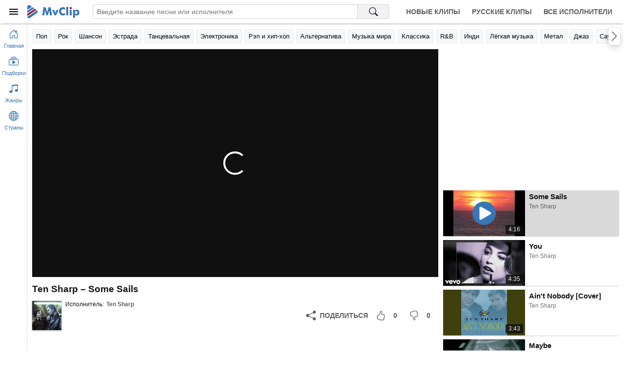

--- FILE ---
content_type: text/html; charset=utf-8
request_url: https://mvclip.ru/clip/ten-sharp/some-sails
body_size: 6778
content:
<!DOCTYPE html>
<html lang="ru-RU">
<head>
    <meta charset="utf-8">
    <meta name="viewport" content="width=device-width, initial-scale=1.0, viewport-fit=cover">    
    <title>Ten Sharp – Some Sails клип песни смотреть онлайн бесплатно</title>
    <meta name="description" content="Клип песни Ten Sharp – Some Sails смотреть онлайн бесплатно. Исполнитель: Ten Sharp">
    <meta name="keywords" content="Some Sails, Ten Sharp, клипы, смотреть клипы, клип песни, лучшие исполнители">
    <meta property="og:title" content="Ten Sharp – Some Sails клип песни смотреть онлайн бесплатно" />
    <meta property="og:description" content="Клип песни Ten Sharp – Some Sails смотреть онлайн бесплатно. Исполнитель: Ten Sharp" />
    <meta property="og:type" content="website">
    <meta property="og:site_name" content="MvClip музыкальные клипы">
    <meta property="og:image" content="https://mvclip.ru/content/images/videos/222/9de461db82fc4a53b6e9c085d03265cf.jpg" />
    <meta property="og:url" content="https://mvclip.ru/clip/ten-sharp/some-sails" />
    <link rel="canonical" href="https://mvclip.ru/clip/ten-sharp/some-sails" />
    <link rel="stylesheet" href="/content/css/styles20250503.css">
    <link rel="icon" type="image/svg+xml" sizes="any" href="/favicon.svg">
    <link rel="icon" type="image/png" sizes="32x32" href="/favicon.png">
    <link rel="apple-touch-icon" sizes="57x57" href="/apple-touch-icon.png">
	
	<script>window.yaContextCb = window.yaContextCb || []</script>
    <script src="https://yandex.ru/ads/system/context.js" async></script>
	<script>window.yaContextCb.push(()=>{
	  Ya.Context.AdvManager.render({
		type: 'fullscreen',    
		platform: 'touch',
		blockId: 'R-A-270115-25'
	  })
	})</script>
	<script>window.yaContextCb.push(()=>{
	  Ya.Context.AdvManager.render({
		type: 'floorAd',    
		blockId: 'R-A-270115-24'
	  })
	})</script>
</head>
<body>
    <header class="header-app">		
        <div class="headerbar">
            <div class="logobox">
                <button id="btn-sidebar-toggler" class="btn-menu" aria-label="Меню">
                    <div class="icon-box">
                        <svg width="24" height="24" focusable="false">
                            <use xlink:href="#menu-icon"></use>
                        </svg>
                    </div>
                </button>
                <a class="logo" href="/" title="Главная страница MvClip">
                    <svg width="107" height="28" focusable="false">
                        <use xlink:href="#logo"></use>
                    </svg>
                </a>
            </div>
            <div class="searchbox">
                <form id="search-form" action="/search" method="post" role="search">
                    <input type="search" name="query" autocomplete="off" autocorrect="off" spellcheck="false" placeholder="Введите название песни или исполнителя" aria-label="Введите запрос">
                    <button type="submit" aria-label="Поиск на MvClip">
                        <svg width="18" height="18" focusable="false">
                            <use xlink:href="#search-icon"></use>
                        </svg>
                    </button>
                </form>
            </div>
            <nav class="navbox">
                <a class="nav-link" href="/new-clips" title="Новые клипы">Новые клипы</a>
                <a class="nav-link" href="/russian-clips" title="Русские клипы">Русские клипы</a>
                <a class="nav-link" href="/artists" title="Все исполнители">Все исполнители</a>
            </nav>
        </div>
        <div class="linkbar main-area">
            <div class="container">
                <div id="swiper-navbuttons-genres" class="swiper-navbuttons"></div>
            </div>
        </div>
    </header>

    <main class="main-area">
        <div id="main-container" class="container">
            



<section class="player-section">
    <div class="player-box">
        <div id="player"></div>
    </div>

    <h1 class="page-header primary">Ten Sharp – Some Sails</h1>

    <div class="details-track-playing">
        <div class="info-box">
            <div class="image-box lazy" onclick="document.location.href ='/artist/ten-sharp'" title="Ten Sharp">
                    <img class="image" data-src="/content/images/artists/1/00e4525c0bef48e3baef8b187afcec1f.jpg" alt="Ten Sharp" />
            </div>

            <div class="info">
                <div class="row-links">
                    <span class="title">Исполнитель:</span>
                    <a class="link" href="/artist/ten-sharp" title="Ten Sharp">Ten Sharp</a>
                </div>
            </div>
        </div>

        <div class="rating-box">
            <button class="btn share ya-share2" data-services="odnoklassniki,vkontakte,facebook,telegram,viber,whatsapp" data-lang="ru" aria-label="Поделиться">
                <svg width="20" height="20" focusable="false">
                    <use xlink:href="#share-icon"></use>
                </svg>
                <span>Поделиться</span>
            </button>
            <button class="btn liked" aria-label="Мне понравилось">
                <svg width="20" height="20" focusable="false">
                    <use xlink:href="#liked-icon"></use>
                </svg>
                <span>0</span>
            </button>
            <button class="btn disliked" aria-label="Мне не понравилось">
                <svg width="20" height="20" focusable="false">
                    <use xlink:href="#disliked-icon"></use>
                </svg>
                <span>0</span>
            </button>
        </div>
    </div>
</section>


<section class="playlist-section">    
    <div id="playlist">
<div class="track-tile skeleton">
    <div class="image-box"></div>
    <div class="details">
        <div class="name"></div>
        <div class="text"></div>
        <div class="text"></div>
    </div>
</div><div class="track-tile skeleton">
    <div class="image-box"></div>
    <div class="details">
        <div class="name"></div>
        <div class="text"></div>
        <div class="text"></div>
    </div>
</div><div class="track-tile skeleton">
    <div class="image-box"></div>
    <div class="details">
        <div class="name"></div>
        <div class="text"></div>
        <div class="text"></div>
    </div>
</div><div class="track-tile skeleton">
    <div class="image-box"></div>
    <div class="details">
        <div class="name"></div>
        <div class="text"></div>
        <div class="text"></div>
    </div>
</div><div class="track-tile skeleton">
    <div class="image-box"></div>
    <div class="details">
        <div class="name"></div>
        <div class="text"></div>
        <div class="text"></div>
    </div>
</div><div class="track-tile skeleton">
    <div class="image-box"></div>
    <div class="details">
        <div class="name"></div>
        <div class="text"></div>
        <div class="text"></div>
    </div>
</div><div class="track-tile skeleton">
    <div class="image-box"></div>
    <div class="details">
        <div class="name"></div>
        <div class="text"></div>
        <div class="text"></div>
    </div>
</div><div class="track-tile skeleton">
    <div class="image-box"></div>
    <div class="details">
        <div class="name"></div>
        <div class="text"></div>
        <div class="text"></div>
    </div>
</div><div class="track-tile skeleton">
    <div class="image-box"></div>
    <div class="details">
        <div class="name"></div>
        <div class="text"></div>
        <div class="text"></div>
    </div>
</div><div class="track-tile skeleton">
    <div class="image-box"></div>
    <div class="details">
        <div class="name"></div>
        <div class="text"></div>
        <div class="text"></div>
    </div>
</div>    </div>
</section>
        </div>
    </main>

    <aside class="sidebar-mini-app">
        <button class="btn-nav" href="/" onclick="document.location.href='/'" aria-label="Перейти на главную страницу">
            <svg width="20" height="20" focusable="false">
                <use xlink:href="#home-icon"></use>
            </svg>
            <div class="title">Главная</div>
        </button>
        <button id="btn-collection-sidebar-mini" class="btn-nav" aria-label="Показать подборки">
            <svg width="20" height="20" focusable="false">
                <use xlink:href="#collection-play-icon"></use>
            </svg>
            <div class="title">Подборки</div>
        </button>
        <button id="btn-genres-sidebar-mini" class="btn-nav" aria-label="Показать жанры">
            <svg width="20" height="20" focusable="false">
                <use xlink:href="#music-note-icon"></use>
            </svg>
            <div class="title">Жанры</div>
        </button>
        <button id="btn-countries-sidebar-mini" class="btn-nav" aria-label="Показать страны">
            <svg width="20" height="20" focusable="false">
                <use xlink:href="#globe-icon"></use>
            </svg>
            <div class="title">Страны</div>
        </button>
    </aside>

    <aside class="sidebar-app">
        <div class="header">
            <button id="btn-sidebar-closing" class="btn-menu" aria-label="Скрыть меню">
                <div class="icon-box">
                    <svg width="24" height="24" focusable="false">
                        <use xlink:href="#menu-icon"></use>
                    </svg>
                </div>
            </button>
            <svg class="logo" width="84" height="28" focusable="false">
                <use xlink:href="#logo"></use>
            </svg>
        </div>
        <div class="content">
            <div>
                <div id="collection-sidebar" class="section">
                    <div class="collapsible-toggler">
                        <div class="icon-box">
                            <svg width="20" height="20" focusable="false">
                                <use xlink:href="#collection-play-icon"></use>
                            </svg>
                        </div>
                        <h3 class="title">Подборки</h3>
                        <div class="icon-arrow-box">
                            <svg width="16" height="16" focusable="false">
                                <use xlink:href="#chevron-down-icon"></use>
                            </svg>
                        </div>
                    </div>
                    <div class="collapsible">
                        <span class="link" onclick="document.location.href='/new-clips'" title="Новые клипы">Новые клипы</span>
                        <span class="link" onclick="document.location.href='/russian-clips'" title="Русские клипы">Русские клипы</span>
                        <span class="link" onclick="document.location.href='/artists'" title="Все исполнители">Все исполнители</span>
                    </div>
                </div>
                <div id="genres-sidebar" class="section skeleton">
                    <div class="collapsible-toggler">
                        <div class="icon-box">
                            <svg class="icon" width="20" height="20" focusable="false">
                                <use xlink:href="#music-note-icon"></use>
                            </svg>
                        </div>
                        <h3 class="title">Жанры</h3>
                        <div class="icon-arrow-box">
                            <svg class="icon-arrow" width="16" height="16" focusable="false">
                                <use xlink:href="#chevron-down-icon"></use>
                            </svg>
                        </div>
                    </div>
                </div>
                <div id="countries-sidebar" class="section skeleton">
                    <div class="collapsible-toggler">
                        <div class="icon-box">
                            <svg class="icon" width="20" height="20" focusable="false">
                                <use xlink:href="#globe-icon"></use>
                            </svg>
                        </div>
                        <h3 class="title">Страны</h3>
                        <div class="icon-arrow-box">
                            <svg class="icon-arrow" width="16" height="16" focusable="false">
                                <use xlink:href="#chevron-down-icon"></use>
                            </svg>
                        </div>
                    </div>
                </div>
            </div>
            <div id="footer-sidebar-app">
                <div>&copy; 2026 MvClip.Ru</div>
            </div>
        </div>
    </aside>

    <script>
        window.addEventListener("error", function (e) {
            if (e.filename && e.filename.indexOf('/content/js/') !== -1 && e.message.indexOf("код: 0") === -1) {
                var xhr = new XMLHttpRequest();
                xhr.open('POST', '/Log/ClientJavaScriptError', true);
                xhr.setRequestHeader("Content-type", "application/x-www-form-urlencoded");
                xhr.send('message=' + e.message + ' (' + e.filename + ' line: ' + e.lineno + ' col: ' + e.colno + ')&url=' + e.target.location.href);
            }
        });
    </script>

    <script>var InitialDataLayout={"Genres":[{"Url":"/genre/pop","Anchor":"Поп","Title":"Исполнители популярной музыки"},{"Url":"/genre/rock","Anchor":"Рок","Title":"Исполнители рок музыки"},{"Url":"/genre/shanson","Anchor":"Шансон","Title":"Исполнители шансона"},{"Url":"/genre/estrada","Anchor":"Эстрада","Title":"Исполнители эстрадной музыки"},{"Url":"/genre/dance","Anchor":"Танцевальная","Title":"Исполнители танцевальной музыки"},{"Url":"/genre/electronic","Anchor":"Электроника","Title":"Исполнители электронной музыки"},{"Url":"/genre/rap-hip-hop","Anchor":"Рэп и хип-хоп","Title":"Исполнители рэпа и хип-хопа"},{"Url":"/genre/alternative","Anchor":"Альтернатива","Title":"Исполнители альтернативного рока"},{"Url":"/genre/world","Anchor":"Музыка мира","Title":"Исполнители музыки мира"},{"Url":"/genre/classical","Anchor":"Классика","Title":"Исполнители классической музыки"},{"Url":"/genre/r-n-b","Anchor":"R\u0026B","Title":"Исполнители r\u0026b"},{"Url":"/genre/indie","Anchor":"Инди","Title":"Исполнители инди рока"},{"Url":"/genre/easy","Anchor":"Лёгкая музыка","Title":"Исполнители лёгкой музыки"},{"Url":"/genre/metal","Anchor":"Метал","Title":"Исполнители метала"},{"Url":"/genre/jazz","Anchor":"Джаз","Title":"Исполнители джаза"},{"Url":"/genre/soundtrack","Anchor":"Саундтреки","Title":"Исполнители саундтреков"},{"Url":"/genre/singer-songwriter","Anchor":"Авторская песня","Title":"Исполнители авторской песни"},{"Url":"/genre/punk","Anchor":"Панк","Title":"Исполнители панк рока"},{"Url":"/genre/country","Anchor":"Кантри","Title":"Исполнители кантри музыки"},{"Url":"/genre/other","Anchor":"Другое","Title":"Исполнители разной музыки"},{"Url":"/genre/reggae","Anchor":"Регги","Title":"Исполнители регги"},{"Url":"/genre/blues","Anchor":"Блюз","Title":"Исполнители блюза"},{"Url":"/genre/children","Anchor":"Детская","Title":"Исполнители детской музыки"},{"Url":"/genre/rock-n-roll","Anchor":"Рок-н-ролл","Title":"Исполнители рок-н-ролла"},{"Url":"/genre/disco","Anchor":"Диско","Title":"Исполнители диско"},{"Url":"/genre/ska","Anchor":"Ска","Title":"Исполнители ска"}],"Countries":[{"Url":"/country/rossiya","Anchor":"Россия","Title":"Русские исполнители"},{"Url":"/country/ukraina","Anchor":"Украина","Title":"Украинские исполнители"},{"Url":"/country/belarus","Anchor":"Беларусь","Title":"Белорусские исполнители"},{"Url":"/country/sssr","Anchor":"СССР","Title":"Советские исполнители"},{"Url":"/country/ssha","Anchor":"США","Title":"Американские исполнители"},{"Url":"/country/velikobritaniya","Anchor":"Великобритания","Title":"Британские исполнители"},{"Url":"/country/germaniya","Anchor":"Германия","Title":"Немецкие исполнители"},{"Url":"/country/frantsiya","Anchor":"Франция","Title":"Французские исполнители"},{"Url":"/country/kanada","Anchor":"Канада","Title":"Канадские исполнители"},{"Url":"/country/shvetsiya","Anchor":"Швеция","Title":"Шведские исполнители"},{"Url":"/country/avstraliya","Anchor":"Австралия","Title":"Австралийские исполнители"},{"Url":"/country/italiya","Anchor":"Италия","Title":"Итальянские исполнители"},{"Url":"/country/niderlandy","Anchor":"Нидерланды","Title":"Голландские исполнители"},{"Url":"/country/norvegiya","Anchor":"Норвегия","Title":"Норвежские исполнители"},{"Url":"/country/daniya","Anchor":"Дания","Title":"Датские исполнители"},{"Url":"/country/finlyandiya","Anchor":"Финляндия","Title":"Финские исполнители"},{"Url":"/country/ispaniya","Anchor":"Испания","Title":"Испанские исполнители"},{"Url":"/country/braziliya","Anchor":"Бразилия","Title":"Бразильские исполнители"},{"Url":"/country/irlandiya","Anchor":"Ирландия","Title":"Ирландские исполнители"},{"Url":"/country/yamayka","Anchor":"Ямайка","Title":"Ямайские исполнители"},{"Url":"/country/avstriya","Anchor":"Австрия","Title":"Австрийские исполнители"},{"Url":"/country/shveytsariya","Anchor":"Швейцария","Title":"Швейцарские исполнители"},{"Url":"/country/rumyniya","Anchor":"Румыния","Title":"Румынские исполнители"},{"Url":"/country/belgiya","Anchor":"Бельгия","Title":"Бельгийские исполнители"},{"Url":"/country/izrail","Anchor":"Израиль","Title":"Израильские исполнители"},{"Url":"/country/turtsiya","Anchor":"Турция","Title":"Турецкие исполнители"}]}</script>
    
    <script>var InitialDataPage={"PageType":"track","Data":{"DataPart":{"Items":[{"Id":1342048,"Name":"Some Sails","VideoId":"T9Wsfb3vyIQ","Duration":"4:16","ImageUrl":"/content/images/videos/222/9de461db82fc4a53b6e9c085d03265cf.jpg","Liked":0,"Disliked":0,"Link":{"Url":"/clip/ten-sharp/some-sails","Anchor":"Some Sails","Title":"Ten Sharp - Some Sails"},"Artist":{"Id":5184,"Name":"Ten Sharp","ImageUrl":"/content/images/artists/1/00e4525c0bef48e3baef8b187afcec1f.jpg","Link":{"Url":"/artist/ten-sharp","Anchor":"Ten Sharp","Title":"Ten Sharp"}},"Album":null},{"Id":504738,"Name":"You","VideoId":"SZQpVX8RIZY","Duration":"4:35","ImageUrl":"/content/images/videos/121/e2c0fc083e914d24bf9a57e2f32fe5ff.jpg","Liked":2,"Disliked":0,"Link":{"Url":"/clip/ten-sharp/you","Anchor":"You","Title":"Ten Sharp - You"},"Artist":{"Id":5184,"Name":"Ten Sharp","ImageUrl":"/content/images/artists/1/00e4525c0bef48e3baef8b187afcec1f.jpg","Link":{"Url":"/artist/ten-sharp","Anchor":"Ten Sharp","Title":"Ten Sharp"}},"Album":null},{"Id":1084292,"Name":"Ain\u0027t Nobody [Cover]","VideoId":"cfAutAkLYiw","Duration":"3:43","ImageUrl":"/content/images/videos/176/3c356ce2512c4476b723d03ef512be8d.jpg","Liked":0,"Disliked":0,"Link":{"Url":"/clip/ten-sharp/aint-nobody-cover","Anchor":"Ain\u0027t Nobody [Cover]","Title":"Ten Sharp - Ain\u0027t Nobody [Cover]"},"Artist":{"Id":5184,"Name":"Ten Sharp","ImageUrl":"/content/images/artists/1/00e4525c0bef48e3baef8b187afcec1f.jpg","Link":{"Url":"/artist/ten-sharp","Anchor":"Ten Sharp","Title":"Ten Sharp"}},"Album":null},{"Id":504739,"Name":"Maybe","VideoId":"S204uqpNMwo","Duration":"2:44","ImageUrl":"/content/images/videos/56/c8bb2eb9ced54d5880219e615f464c73.jpg","Liked":0,"Disliked":0,"Link":{"Url":"/clip/ten-sharp/maybe","Anchor":"Maybe","Title":"Ten Sharp - Maybe"},"Artist":{"Id":5184,"Name":"Ten Sharp","ImageUrl":"/content/images/artists/1/00e4525c0bef48e3baef8b187afcec1f.jpg","Link":{"Url":"/artist/ten-sharp","Anchor":"Ten Sharp","Title":"Ten Sharp"}},"Album":null},{"Id":1515973,"Name":"Every Day","VideoId":"FGbzisi1ZIs","Duration":"3:02","ImageUrl":"/content/images/videos/255/22d2092fedb145f895b0da888e5394f1.jpg","Liked":0,"Disliked":0,"Link":{"Url":"/clip/ten-sharp/every-day","Anchor":"Every Day","Title":"Ten Sharp - Every Day"},"Artist":{"Id":5184,"Name":"Ten Sharp","ImageUrl":"/content/images/artists/1/00e4525c0bef48e3baef8b187afcec1f.jpg","Link":{"Url":"/artist/ten-sharp","Anchor":"Ten Sharp","Title":"Ten Sharp"}},"Album":null},{"Id":1084290,"Name":"All Around the World [Cover]","VideoId":"i7wYecnqr0k","Duration":"3:51","ImageUrl":"/content/images/videos/176/53eb67ed80854e54be5589b3f73ea4ea.jpg","Liked":0,"Disliked":0,"Link":{"Url":"/clip/ten-sharp/all-around-the-world-cover","Anchor":"All Around the World [Cover]","Title":"Ten Sharp - All Around the World [Cover]"},"Artist":{"Id":5184,"Name":"Ten Sharp","ImageUrl":"/content/images/artists/1/00e4525c0bef48e3baef8b187afcec1f.jpg","Link":{"Url":"/artist/ten-sharp","Anchor":"Ten Sharp","Title":"Ten Sharp"}},"Album":null},{"Id":1342924,"Name":"Rumours in the City","VideoId":"Jea1eOUv0jY","Duration":"3:59","ImageUrl":"/content/images/videos/222/d416cdc499e7445d928e98a1bfd92d26.jpg","Liked":0,"Disliked":0,"Link":{"Url":"/clip/ten-sharp/rumours-in-the-city","Anchor":"Rumours in the City","Title":"Ten Sharp - Rumours in the City"},"Artist":{"Id":5184,"Name":"Ten Sharp","ImageUrl":"/content/images/artists/1/00e4525c0bef48e3baef8b187afcec1f.jpg","Link":{"Url":"/artist/ten-sharp","Anchor":"Ten Sharp","Title":"Ten Sharp"}},"Album":{"Id":123736,"Name":"The Fire Inside","Year":"1993","ImageUrl":null,"Link":{"Url":"/album/ten-sharp/the-fire-inside","Anchor":"The Fire Inside","Title":"Ten Sharp - The Fire Inside"}}},{"Id":1397524,"Name":"As I Remember","VideoId":"3NziwKeApLk","Duration":"4:08","ImageUrl":"/content/images/videos/233/a66c8d3d8bda43f5ba0fc74a41dad16c.jpg","Liked":1,"Disliked":0,"Link":{"Url":"/clip/ten-sharp/as-i-remember","Anchor":"As I Remember","Title":"Ten Sharp - As I Remember"},"Artist":{"Id":5184,"Name":"Ten Sharp","ImageUrl":"/content/images/artists/1/00e4525c0bef48e3baef8b187afcec1f.jpg","Link":{"Url":"/artist/ten-sharp","Anchor":"Ten Sharp","Title":"Ten Sharp"}},"Album":{"Id":123736,"Name":"The Fire Inside","Year":"1993","ImageUrl":null,"Link":{"Url":"/album/ten-sharp/the-fire-inside","Anchor":"The Fire Inside","Title":"Ten Sharp - The Fire Inside"}}},{"Id":1397532,"Name":"Lines on Your Face","VideoId":"daR_-HDrJZk","Duration":"4:10","ImageUrl":"/content/images/videos/233/06e133e9043344f996e769764e27c0b9.jpg","Liked":0,"Disliked":0,"Link":{"Url":"/clip/ten-sharp/lines-on-your-face","Anchor":"Lines on Your Face","Title":"Ten Sharp - Lines on Your Face"},"Artist":{"Id":5184,"Name":"Ten Sharp","ImageUrl":"/content/images/artists/1/00e4525c0bef48e3baef8b187afcec1f.jpg","Link":{"Url":"/artist/ten-sharp","Anchor":"Ten Sharp","Title":"Ten Sharp"}},"Album":{"Id":123736,"Name":"The Fire Inside","Year":"1993","ImageUrl":null,"Link":{"Url":"/album/ten-sharp/the-fire-inside","Anchor":"The Fire Inside","Title":"Ten Sharp - The Fire Inside"}}},{"Id":1084291,"Name":"Sweet Dreams (Are Made of This) [Cover]","VideoId":"rrAe0T14uhE","Duration":"3:10","ImageUrl":"/content/images/videos/176/f721db672bdc4c3da8f1cc96e74cb8dc.jpg","Liked":0,"Disliked":0,"Link":{"Url":"/clip/ten-sharp/sweet-dreams-are-made-of-this-cover","Anchor":"Sweet Dreams (Are Made of This) [Cover]","Title":"Ten Sharp - Sweet Dreams (Are Made of This) [Cover]"},"Artist":{"Id":5184,"Name":"Ten Sharp","ImageUrl":"/content/images/artists/1/00e4525c0bef48e3baef8b187afcec1f.jpg","Link":{"Url":"/artist/ten-sharp","Anchor":"Ten Sharp","Title":"Ten Sharp"}},"Album":null}],"HasMore":true},"ArtistId":5184,"ArtistName":"Ten Sharp","TrackId":1342048}}</script>


    <script src="/content/js/scripts20230221.js"></script>
	
	<script type="text/javascript" >
	   (function(m,e,t,r,i,k,a){m[i]=m[i]||function(){(m[i].a=m[i].a||[]).push(arguments)};
	   m[i].l=1*new Date();k=e.createElement(t),a=e.getElementsByTagName(t)[0],k.async=1,k.src=r,a.parentNode.insertBefore(k,a)})
	   (window, document, "script", "https://mc.yandex.ru/metrika/tag.js", "ym");

	   ym(46693128, "init", {
			clickmap:true,
			trackLinks:true,
			accurateTrackBounce:true
	   });
	</script>
	<noscript><div><img src="https://mc.yandex.ru/watch/46693128" style="position:absolute; left:-9999px;" alt="" /></div></noscript>
	
	
</body>
</html>